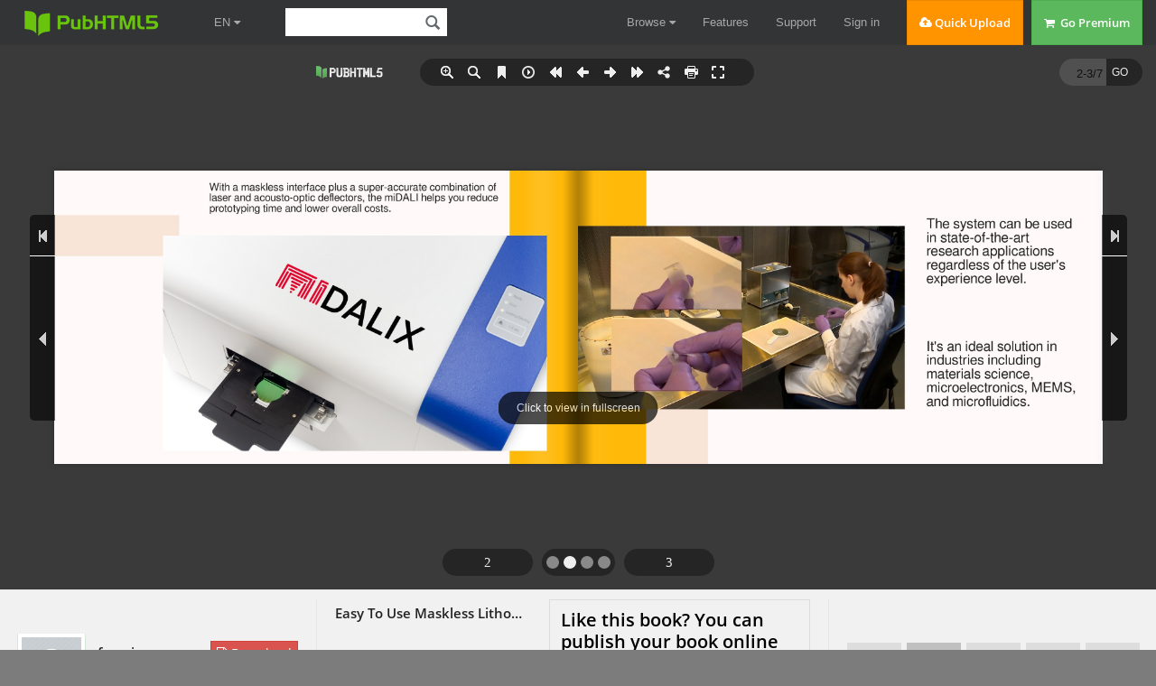

--- FILE ---
content_type: text/html
request_url: https://online.pubhtml5.com/nerc/eaes/
body_size: 2932
content:
<!DOCTYPE html PUBLIC "-//W3C//DTD XHTML 1.0 Transitional//EN"
        "https://www.w3.org/TR/xhtml1/DTD/xhtml1-transitional.dtd">
<html xmlns="https://www.w3.org/1999/xhtml">
<head>

    <meta http-equiv="X-UA-Compatible" content="IE=edge"/>
    <meta http-equiv="Content-Type" content="text/html; charset=utf-8"/>
    <meta name="apple-mobile-web-app-capable" content="yes"/>
    <meta name="viewport" content="width=device-width, minimum-scale=1, maximum-scale=1">
    <meta name="apple-mobile-web-app-capable" content="yes"/>
    <meta name="apple-mobile-web-app-status-bar-style" content="black"/>

    <meta property="og:url" content="https://online.pubhtml5.com/nerc/eaes/"/>
    <meta property="og:type" content="book"/>
    <meta property="fb:app_id" content="552959651503135"/>
    <meta property="og:image" content="https://online.pubhtml5.com/nerc/eaes/files/shot.jpg"/>
    <meta property="og:title" content="Easy To Use Maskless Lithography System Helps Research Labs Reduce Prototyping Time"/>
    <meta property="og:description" content="Easy To Use Maskless Lithography System Helps Research Labs Reduce Prototyping Time"/>
    <link rel="image_src" href="https://online.pubhtml5.com/nerc/eaes/files/shot.jpg"/>

    <meta name="Description" content="">

    <title>Easy To Use Maskless Lithography System Helps Research Labs Reduce Prototyping Time</title>
    <style type="text/css">
        html {
            height: 100%;
            width: 100%;
        }
    </style>
    <link rel='stylesheet' href='//static.pubhtml5.com/book/template/Active/style/phoneTemplate.css' />
            <link rel='stylesheet' href='//static.pubhtml5.com/book/template/Active/style/style.css' />
            <link rel='stylesheet' href='//static.pubhtml5.com/book/template/Active/style/player.css' />
    <script src="//static.pubhtml5.com/book/js/jquery-1.9.1.min.js"></script>
<link rel="canonical" href="https://online.pubhtml5.com/nerc/eaes/"></head>
<body>
<script src="javascript/config.js?1668242160"></script>
<script src="//static.pubhtml5.com/book/js/LoadingJS.js"></script>
<script src='//static.pubhtml5.com/book/template/Active/javascript/main.js'></script>
<script src='//static.pubhtml5.com/book/js/backissues.js'></script>

<script src="files/search/book_config.js?1668242160"></script>
<script type="text/javascript">
    var textForPages = [];
    var positionForPages = [];
</script>
<link rel='stylesheet' href='//static.pubhtml5.com/book/template/Active/style/template.css' />

<script type="text/javascript">
    var sendvisitinfo = function (type, page) {
    };
    $(document).ready(function () {
        var visit_info = document.createElement("script");
        visit_info.src = "//static.pubhtml5.com/book/js/visitinfo.js";
        $("body").append(visit_info);
    });
</script>
<script src="//static.pubhtml5.com/book/js/flipHtml5.hiSlider2.min.js"></script>
<link rel="stylesheet" href="//static.pubhtml5.com/book/css/hiSlider2.min.css"/>
<script src="slide_javascript/slideJS.js?1668242160"></script>
</body>
</html>


--- FILE ---
content_type: text/html; charset=UTF-8
request_url: https://pubhtml5.com/hostInfo/get-showbook-data.php
body_size: -103
content:
{"status":1,"categoryName":"All","bookCount":47213,"followerCount":33,"likedCount":0,"isSubscribed":0,"isLiked":"0","domain":"","moreBooks":[],"relatedBooks":[],"isShowAd":0}

--- FILE ---
content_type: text/javascript
request_url: https://online.pubhtml5.com/nerc/eaes/javascript/config.js?1668242160
body_size: 2751
content:
var  bookConfig={"FlipSound":"Yes","QRCode":"Hide","appLogoIcon":"..\/..\/booklogo.png?1668242160","appLogoLinkURL":"https:\/\/pubhtml5.com\/","HomeURL":"","appLogoOpenWindow":"Blank","bookTitle":"FLIPBOOK","bookDescription":"","toolbarColor":"#111111","iconColor":"#eeeeee","iconFontColor":"#eeeeee","pageNumColor":"#111111","loadingCaption":"Loading","loadingCaptionColor":"#dddddd","logoHeight":30,"logoPadding":5,"HomeButtonVisible":"Hide","ShareButtonVisible":"Show","ThumbnailsButtonVisible":"Show","thumbnailColor":"#333333","thumbnailAlpha":70,"ZoomButtonVisible":"Show","FullscreenButtonVisible":"Show","TableOfContentButtonVisible":"Hide","bookmarkBackground":"#000000","bookmarkFontColor":"#cccccc","SearchButtonVisible":"Show","leastSearchChar":3,"searchBackground":"#f6f6f6","searchFontColor":"#b0b0b0","PrintButtonVisible":"Show","printWatermarkFile":"","BookMarkButtonVisible":"Show","BackgroundSoundButtonVisible":"Hide","BackgroundSoundURL":"","BackgroundSoundLoop":-1,"HelpButtonVisible":"Hide","helpContentFileURL":"","helpWidth":400,"helpHeight":450,"showHelpContentAtFirst":"No","aboutButtonVisible":"Hide","aboutContactInfoTxt":"","AutoPlayButtonVisible":"Show","autoPlayAutoStart":"No","autoPlayDuration":3,"autoPlayLoopCount":"1","minZoomWidth":403,"minZoomHeight":518,"mouseWheelFlip":"Yes","DownloadButtonVisible":"Hide","DownloadURL":"","UserInforSetting":"","bgBeginColor":"#3a3a3a","bgEndColor":"#3a3a3a","bgMRotation":90,"backGroundImgURL":"","LeftShadowWidth":50,"LeftShadowAlpha":1,"RightShadowWidth":30,"RightShadowAlpha":1,"pageBackgroundColor":"#FFFFFF","flipshortcutbutton":"Show","OriginPageIndex":1,"HardPageEnable":"No","RightToLeft":"No","flippingTime":0.5,"retainBookCenter":"Yes","FlipStyle":"catalog","showDoublePage":"Yes","totalPagesCaption":"","pageNumberCaption":"","topMargin":5,"bottomMargin":5,"leftMargin":0,"rightMargin":0,"LinkDownColor":"#0000FF","LinkAlpha":0.4,"OpenWindow":"Blank","googleAnalyticsID":"","UIBaseURL":"\/\/static.pubhtml5.com\/book\/template\/Active\/","language":"English","AboutAddress":"","AboutEmail":"","AboutMobile":"","AboutWebsite":"","AboutDescription":"","totalPageCount":7,"largePageWidth":720,"largePageHeight":404,"normalPath":"files\/large\/","largePath":"files\/large\/","thumbPath":"files\/thumb\/","VideoButtonVisible":"Hide","SlideshowButtonVisible":"Hide","addPaperCoil":"No","AnnotationButtonVisible":"Hide","logoTop":5,"CompanyLogoFile":"","loadingBackground":"#7c7c7c","ToolbarViewMode":"Standard","formBackgroundColor":"#111111","formFontColor":"#eeeeee","SelectTextButtonVisible":"Hide","hideMiniFullscreen":"No","isStopMouseMenu":"Yes","maxWidthToSmallMode":400,"maxHeightToSmallMode":300,"ToolBarsSettings":"","TitleBar":"","TitleBarColor":"#444444","ButtonsBar":"","ShareButton":"","ThumbnailsButton":"","ZoomButton":"","FlashDisplaySettings":"","MainBgConfig":"","Bookproportions":"","pageWidth":993,"pageHeight":1404,"CreatedTime":1668242160,"searchTextJS":"files\/search\/book_config.js","searchPositionJS":"files\/search\/text_position[%d].js"};
var  fliphtml5_pages=[{"l":"files/large/1.jpg","t":"files/thumb/1.jpg"},{"l":"files/large/2.jpg","t":"files/thumb/2.jpg"},{"l":"files/large/3.jpg","t":"files/thumb/3.jpg"},{"l":"files/large/4.jpg","t":"files/thumb/4.jpg"},{"l":"files/large/5.jpg","t":"files/thumb/5.jpg"},{"l":"files/large/6.jpg","t":"files/thumb/6.jpg"},{"l":"files/large/7.jpg","t":"files/thumb/7.jpg"}];
var language = [{"language":"English","btnFirstPage":"First","btnNextPage":"Next","btnLastPage":"Last","btnPrePage":"Previous","btnGoToHome":"Home","btnDownload":"Download","btnSoundOn":"Sound On","btnSoundOff":"Sound Off","btnPrint":"Print","btnThumb":"Thumbnails","btnBookMark":"Bookmark","frmBookMark":"Bookmark","btnZoomIn":"Zoom In","btnZoomOut":"Zoom Out","btnAutoFlip":"Auto Flip","btnStopAutoFlip":"Stop Auto Flip","btnSocialShare":"Share","btnHelp":"Help","btnAbout":"About","btnSearch":"Search","btnFullscreen":"Fullscreen","btnExitFullscreen":"Exit Fullscreen","btnMore":"More","frmPrintCaption":"Print","frmPrintall":"Print All Pages","frmPrintcurrent":"Print Current Page","frmPrintRange":"Print Range","frmPrintexample":"Example: 2,3,5-10","frmPrintbtn":"Print","frmShareCaption":"Share","frmShareLabel":"Share","frmShareInfo":"You can easily share this publication to social networks.Just click the appropriate button below","frminsertLabel":"Insert to Site","frminsertInfo":"Use the code below to embed this publication to your website.","frmaboutcaption":"Contact","frmaboutcontactinformation":"Contact Information","frmaboutADDRESS":"Address","frmaboutEMAIL":"Email","frmaboutWEBSITE":"Website","frmaboutMOBILE":"Mobile","frmaboutAUTHOR":"Author","frmaboutDESCRIPTION":"Description","frmSearch":"Search","frmToc":"Table Of Contents","btnTableOfContent":"Table Of Contents","btnNote":"Annotation","lblLast":"This is the last page.","lblFirst":"This is the first page.","lblFullscreen":"Click to view in fullscreen","lblName":"Name","lblPassword":"Password","lblLogin":"Login","lblCancel":"Cancel","lblNoName":"User name can not be empty.","lblNoPassword":"Password can not be empty.","lblNoCorrectLogin":"Please enter the correct user name and password.","btnVideo":"Video Gallery","btnSlideShow":"Slideshow","pnlSearchInputInvalid":"The search text is too short.","btnDragToMove":"Move by mouse drag","btnPositionToMove":"Move by mouse position","lblHelp1":"Drag the page corner to view","lblHelp2":"Double click to zoom in, out","lblCopy":"Copy","lblAddToPage":"Add To Page","lblPage":"Page","lblTitle":"Title","lblEdit":"Edit","lblDelete":"Delete","lblRemoveAll":"Remove All","tltCursor":"Cursor","tltAddHighlight":"Add highlight","tltAddTexts":"Add texts","tltAddShapes":"Add shapes","tltAddNotes":"Add notes","tltAddImageFile":"Add image file","tltAddSignature":"Add signature","tltAddLine":"Add line","tltAddArrow":"Add arrow","tltAddRect":"Add rect","tltAddEllipse":"Add ellipse","lblDoubleClickToZoomIn":"Double click to zoom in.","lblPages":"Pages","infCopyToClipboard":"Your browser dose not support clipboard, please do it yourself.","lblDescription":"Title","frmLinkLabel":"Link","infNotSupportHtml5":"HTML5 is not supported by your current web browser, please read the book with latest verson web browser. Here we recommend you to read it with Chrome.","frmHowToUse":"How To Use","lblHelpPage1":"Move your finger to flip the book page.","lblHelpPage2":"Zoom in by using gesture or double click on the page.","lblHelpPage3":"Click to view the table of content, bookmarks and share your books via social networks.","lblHelpPage4":"Add bookmarks, use search function and auto flip the book.","lblHelpPage5":"Open the thumbnails to overview all book pages.","frmQrcodeCaption":"Scan the bottom two-dimensional code to view with mobile phone.","btnPageBack":"Backward","btnPageForward":"Forward","btnLanguage":"Change Language","msgConfigMissing":"Configuration file is missing, unable to open the book."}];
var  pageEditor = {"setting":{}, "pageAnnos":[[],[],[],[],[],[],[{"annotype":"com.mobiano.flipbook.pageeditor.TAnnoLink","location":{"x":"0.049479","y":"0.495517","width":"0.329688","height":"0.079653"},"action":{"triggerEventType":"mouseDown","actionType":"com.mobiano.flipbook.pageeditor.TAnnoActionOpenURL","url":"https://midalix.com/"}}]]};
var  ols = [];
var  slideshow = [];
var  videoList = [];
var  bmtConfig = [];
var  staticAd = {};

--- FILE ---
content_type: application/javascript
request_url: https://pubhtml5.com/js/utils/statistic.js
body_size: 379
content:
var sta = {
    homepageVisit: function (userid, domain, key) {
        /* $.ajax({
            type: "post",
            url: "/statistic/add-homepage-visit.php",
            dataType: "json",
            data: {
                userid: userid
            },
            beforeSend: function(){
            	// console.log(userid);
            },
            success: function(data){
            	// console.log("success=========",data);
            },
            error: function(error){
				// console.log("error=========",error);
            }
        }); */

        // 新修改的接口
        $.ajax({
            type: "get",
            url: "//" + domain + "add-homepage-visitinfo.php",
            dataType: "json",
            data: {
                userid: userid,
                type: 1,
                hash: hex_md5(userid + "1" + key)
            },
            beforeSend: function () {
            },
            success: function (data) {
                console.log("访问主页");
            },
            error: function (error) {
            }
        });
    },
    homepageShare: function (userid, domain, key) {
        /* $.ajax({
            type: "post",
            url: "/statistic/add-homepage-share.php",
            dataType: "json",
            data: {
                userid: userid
            },
            beforeSend: function(){

            },
            success: function(data){

            },
            error: function(error){

            }
        }); */

        // 新修改的接口
        $.ajax({
            type: "get",
            url: "//" + domain + "add-homepage-visitinfo.php",
            dataType: "json",
            data: {
                userid: userid,
                type: 2,
                hash: hex_md5(userid + "2" + key)
            },
            beforeSend: function () {

            },
            success: function (data) {
                console.log("分享主页");
            },
            error: function (error) {

            }
        });
    },
    bookShare: function (bookid, domain, key) {
        /* $.ajax({
            type: "post",
            url: "/statistic/add_book_share.php",
            dataType: "json",
            data: {
                bookid: bookid
            },
            beforeSend: function(){
            	// console.log("========================"+bookid);
            },
            success: function(data){
            	// console.log("success========================"+data);
            },
            error: function(error){
            	// console.log("error========================"+error);
            }
        });
         */

        //新修改的接口
        $.ajax({
            type: "get",
            url: "//" + domain + "add-book-visitinfo.php",
            dataType: "json",
            data: {
                bookid: bookid,
                type: 7,
                hash: hex_md5(bookid + "7" + key)
            },
            beforeSend: function () {
            },
            success: function (data) {
                console.log("在主页中分享书籍")
            },
            error: function (error) {
            }
        });
    },
    bookcaseVisit: function (userid, domain, key) {
        /* $.ajax({
            type: "post",
            url: "/statistic/add-bookcase-visit.php",
            dataType: "json",
            data: {
                userid: userid
            },
            beforeSend: function(){

            },
            success: function(data){

            },
            error: function(error){

            }
        }); */

        // 新修改的接口
        $.ajax({
            type: "get",
            url: "//" + domain + "add-homepage-visitinfo.php",
            dataType: "json",
            data: {
                userid: userid,
                type: 3,
                hash: hex_md5(userid + "3" + key)
            },
            beforeSend: function () {

            },
            success: function (data) {
                console.log("访问书橱")
            },
            error: function (error) {

            }
        });
    },
    bookcaseShare: function (userid, domain, key) {
        /* $.ajax({
            type: "post",
            url: "/statistic/add-bookcase-share.php",
            dataType: "json",
            data: {
                userid: userid
            },
            beforeSend: function(){

            },
            success: function(data){

            },
            error: function(error){

            }
        }); */

        // 新修改的接口
        $.ajax({
            type: "get",
            url: "//" + domain + "add-homepage-visitinfo.php",
            dataType: "json",
            data: {
                userid: userid,
                type: 4,
                hash: hex_md5(userid + "4" + key)
            },
            beforeSend: function () {

            },
            success: function (data) {
                console.log("分享书橱")
            },
            error: function (error) {

            }
        });
    },
    bookDownload: function (bookid, domain, key) {
        /* $.ajax({
            type: "post",
            url: "/statistic/add-pdf-download.php",
            dataType: "json",
            data: {
                bookid: bookid
            },
            beforeSend: function(){

            },
            success: function(data){

            },
            error: function(error){

            }
        }); */

        // 新修改的接口
        $.ajax({
            type: "get",
            url: "//" + domain + "add-book-visitinfo.php",
            dataType: "json",
            data: {
                bookid: bookid,
                type: 8,
                hash: hex_md5(bookid + "8" + key)
            },
            beforeSend: function () {

            },
            success: function (data) {
                console.log("书籍源文件下载")
            },
            error: function (error) {

            }
        });
    }
}


--- FILE ---
content_type: text/javascript
request_url: https://online.pubhtml5.com/nerc/eaes/files/search/book_config.js?1668242160
body_size: 598
content:
var textForPages = ["Easy To Use Maskless Lithography  System Helps Research Labs Reduce                 Prototyping Time","With a maskless interface plus a super-accurate combination of  laser and acousto-optic deflectors, the miDALI helps you reduce  prototyping time and lower overall costs.","The system can be used  in state-of-the-art  research applications  regardless of the user's  experience level.  It's an ideal solution in  industries including  materials science,  microelectronics, MEMS,  and microfluidics.","The miDALIX is a user-  friendly tool that will  make any research  project much easier to  complete.    It allows you to easily  convert CAD drawings to  processing regimes and  offers automated sample  placement, leveling, and  focusing.","With the latest announcement, miDALIX continues to expand its  range of high-quality maskless lithography solutions for a variety of  research and industrial clients.","Founded in 2017 by Dr. Anže Jerič and co-founders Igor Poberaj and  Dušan Babić, the company has established a reputation as a leading  creator of innovative lithography solutions.","Find Out More At  https://midalix.com"]; var positionForPages = [];